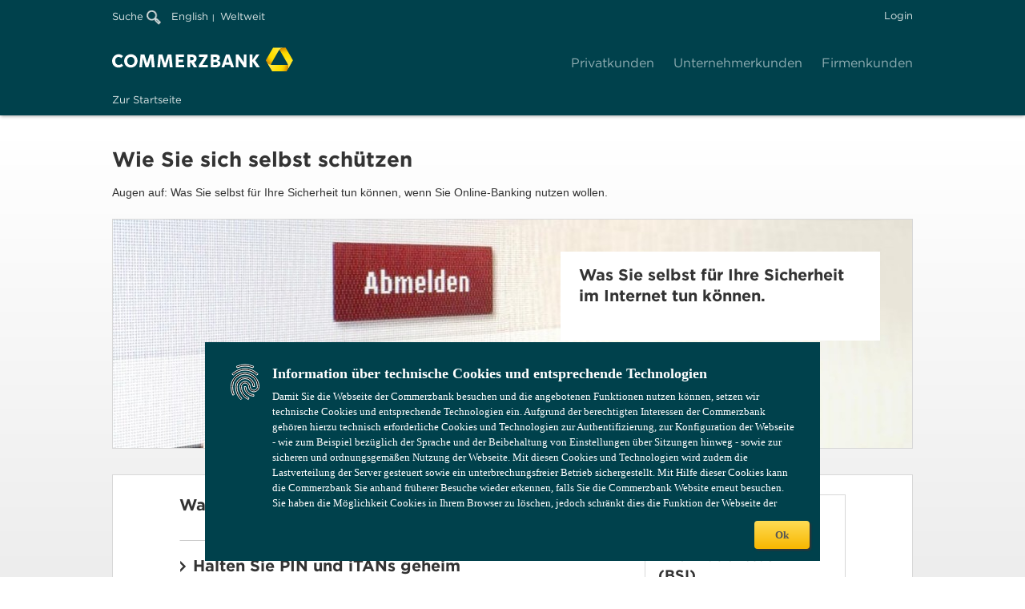

--- FILE ---
content_type: text/html;charset=UTF-8
request_url: https://www.commerzbank.be/portal/de/cb/de/footer/sicherheit/wie_sie_sich_selbst_schuetzen.html
body_size: 8157
content:
<!DOCTYPE html>
<!--WIDE_STAGE-->

<html dir="ltr" lang="de" class="no-js">
<head>

	<meta charset="utf-8">
	<meta name="viewport" content="width=device-width, initial-scale=1.0">
	<!--[if IE]>
		   	<meta http-equiv="imagetoolbar" content="no">
	<![endif]-->

			<meta name="apple-itunes-app" content="app-id=959976500" data-smartbanner-id="7210987_cb_deutschland" />
				<meta name="google-play-app" content="app-id=com.commerzbank.msb" data-smartbanner-id="7210987_cb_deutschland" />
				<meta name="author" content="Commerzbank AG" >
				<meta name="copyright" content="(c) 2025 Commerzbank AG" >
				<meta name="created" content="08.09.2014 14:04:54" >
				<meta name="edited" content="09.08.2019 13:37:28" >
				<meta name="description" content="Was Sie selbst f&uuml;r Ihre Sicherheit im Internet tun k&ouml;nnen" >
				<meta name="keywords" content="Sicherheit Internet" >
				<meta name="robots" content="noindex, nofollow" >
					<meta http-equiv="expires" content="Sat, 6 May 1995 12:00:00 GMT" >
		
						<title>Wie Sie sich selbst sch&uuml;tzen - Commerzbank</title>
			
<link rel="shortcut icon" href="/ms/media/favicons/favicon.ico" type="image/x-icon" title="Commerzbank AG"/>

	        <link href="/portal/media/system/47.246.14/css/main.css" rel="stylesheet" />
<link href="/portal/media/system/47.246.14/css/cms.css" rel="stylesheet" />
		<link href="/portal/media/system/47.246.14/css/header_login.css" rel="stylesheet">
	<link href="/portal/media/system/css/msb_footer_fk_rebrush.css" rel="stylesheet">
	<link href="/portal/media/system/css/fk_rebrush_startup_application.css" rel="stylesheet">
	
																
									
							<link rel="stylesheet" href="/portal/media/system/47.246.14/css/cms.css" type="text/css"  >
							
	<!--[if IE 8]>
		<style>
			#headerLoginSubmit {
				padding: 6px 16px;
			}
		</style>
	<![endif]-->

		<link rel="canonical" href="https://www.commerzbank.com/portal/de/cb/de/footer/sicherheit/wie_sie_sich_selbst_schuetzen.html" />
	<meta name="domainSuffix" content=".commerzbank.be" />
		<link rel="alternate" href="https://www.corporates.commerzbank.com/portal/en/cb/de/footer/sicherheit/wie_sie_sich_selbst_schuetzen.html" hreflang="en">
			<link rel="alternate" href="https://www.firmenkunden.commerzbank.de/portal/de/cb/de/footer/sicherheit/wie_sie_sich_selbst_schuetzen.html" hreflang="de">
	<!-- Start Javascript Includes -->
																							<script src="https://www.commerzbank.com/analytics/consent/v1/infonotice"></script>
				
			<script type="text/javascript" nonce="3445d589-2aa1-4617-9137-a9e235af32f9">
document.addEventListener('DOMContentLoaded', function(event) {
if(window.ccb_cif){
pTokenValue = window.ccb_cif.pToken;
if(document.getElementById("pTokenStartApp")){
document.getElementById("pTokenStartApp").value = pTokenValue;
}
if(document.getElementById("pTokenSearch")){
document.getElementById("pTokenSearch").value = pTokenValue;
}
}
});
</script>
			   		 <script src="/portal/media/system/47.246.14/js/jQuery_3_5_1.js"></script>
	   		
<script type="text/javascript" nonce="3445d589-2aa1-4617-9137-a9e235af32f9">
// Popup window code
function newMenuPopup(url, params, name) {
	popupWindow = window.open(url,name ,params+',scrollbars=yes,toolbar=no,menubar=no,location=no')
}
</script>
<!-- head_static -->
	 <script src="/portal/media/system/47.246.14/js/jquery_ui_1_13_2.js"></script>
	 <script src="/portal/media/system/47.246.14/js/lib_head.js"></script>

	

<script type="text/javascript" nonce="3445d589-2aa1-4617-9137-a9e235af32f9">
// Popup window code
function newMenuPopup(url, params, name) {
	popupWindow = window.open(url,name ,params+',scrollbars=yes,toolbar=no,menubar=no,location=no')
}

var ccb_cif = {
	channel: 'MSB_CB-WEB',
		 pToken: '31b1152f9b05a217d83237ed10163a5709a825d0ce7b952d40c76ab5593a8700', };


</script>
<script type="text/javascript" src="/analytics/consent/v1/gtm_integration_fk.js" nonce="3445d589-2aa1-4617-9137-a9e235af32f9"></script>

<script async type="text/javascript" id="cookiebox" src="/analytics/consent/v1/cmp_fk.js" nonce="3445d589-2aa1-4617-9137-a9e235af32f9"></script>
</head>


<body data-fixed-header="true" class="" class="secondary-color-raspberry">

  <header>
  <div class="mobileNavHeader">
    <a class="mobileNavBack" href="#"><i class="icon i-110 i-g-03"></i></a>
    <span class="levelDescriptor">Bezahlen</span>
    <a class="triggerNavSparten" href="#"><i class="icon i-997 i-g-04"></i></a>
  </div>
 
  <div class="wrapper-meta">
          
<div class="mod mod-Suche">
<form method="post" action="" name="searchform" onClick ="window.open('https://service-firmenkunden.commerzbank.de/search/?utm_source=portalsucheob', '_blank')">
<a class="SucheLbl" >Suche
<img class="SucheLupe" src="/portal/media/system/images/lupe.png" name="SucheISDirekt">
</a>
</form>
</div>
        
    
    
    
	

    <!-- START NavMeta-->
	    <div class="mod mod-NavMeta">
<ul>

<li><a class="mn-01" href="/cca/customer-cockpit/?language=en_de" title="English" data-language="en" >English</a></li>
  <li><a href="#lightbox-7201892" data-dialog_url="/portal/de/cb/miscellaneous-cb/metanavigation-cb/weltweit/worldmap_standard.html" class="mn-01 btn-dialogAlt" data-title_attr="Schlie&szlig;en">Weltweit</a></li> 
</ul>
<div class="dialogContent" id="lightbox-7201892"></div>
</div>
    <!-- END NavMeta -->

            <a href="https://cbportal.commerzbank.com/lp/login?language=de_DE" data-tracking-id="header-login" class="btn b-01 b-a-05 b-g-01 iml-01 login" title='Login'>Login</a>
      </div>
  <div class="wrapper-sparten">

       <div class="mod mod-Logo">
<a href="/cca/customer-cockpit/" alt="Commerzbank AG" title="Zur Commerzbank AG Webseite">
<img src="/portal/media/system/images/logo_big_5-0_svg.svg" class="logo" alt="Commerzbank AG" title="Zur Commerzbank AG Webseite" width="226" height="30" />
</a>
</div>
   
    <!-- START NavSparten -->

            <nav class="mod mod-NavSparten">
        <ul>
            <li class=""> <a href="https://www.commerzbank.de/portal/de/privatkunden/startseite.html" target='coba'>Privatkunden</a> </li> <li class=""> <a href="https://www.commerzbank.de/portal/de/geschaeftskunden/startseite.html" target='coba'>Unternehmerkunden</a> </li> <li class=""> <a href="https://cbportal.commerzbank.com/firmenkunden/?fk">Firmenkunden</a> </li> 
        </ul>
        </nav>
        <!-- END NavSparten -->

  </div>

    <!-- Start Mega-Navigation -->
           <nav class="mod mod-NavHaupt"> <div class="yellow-bar">&nbsp;</div> <ul class="menubar"> <li class="hn-01 " aria-haspopup="true"> <a href="https://cbportal.commerzbank.com/firmenkunden/?fk"><span>Zur Startseite</span></a> </li> <li class="hn-02 toggleArea " aria-haspopup="true"> <a href="/portal/de/cb/de/firmenkunden/online-banking/redirect.html"><span>Online Banking</span></a> </li> </ul> </nav> 
    <!-- End Mega-Navigation -->


    
  <!-- START mobileNavFooter -->
  <div class="mobileNavFooter">
  <div class="mobileLoginContainer">
          	<a title='Login' class="btn b-01 b-a-04 b-g-02" href="https://cbportal.commerzbank.com/lp/login?language=de_DE&pr=">Login</a>
    

    
		    
  </div>
  </div>
  <!-- END mobileNavFooter -->

</header>

  
     	<a href="#" class="mod mod-BackToTop positionRight " data-scroll="150"> <i class="icon i-998"></i> <span>Zum Seitenanfang</span> </a>
  
  <div id="mobileHeader">
    <button>
      <span>Menu</span>
    </button>
              <div class="mod mod-Logo">
<a href="/cca/customer-cockpit/" alt="Commerzbank AG" title="Zur Commerzbank AG Webseite">
<img src="/portal/media/system/images/logo_big_5-0_svg.svg" class="logo" alt="Commerzbank AG" title="Zur Commerzbank AG Webseite" width="226" height="30" />
</a>
</div>
      </div>

  <noscript>
    <br>
      <h3 style="color:red;font-weight:bold;">Bitte aktivieren Sie ihr JavaScript, um das korrekte Darstellen der Webseite sicherzustellen.</h3>
    <br>
  </noscript>
	
  

<script type="application/json" id="navMetaLanguages">{"language-switch":{"en":{"href":"/portal/en/cb/de/footer/sicherheit/wie_sie_sich_selbst_schuetzen.html","text":"English"}}}</script>
<div class="main" role="main">
<section class="content">
<div class="mod mod-Headline"> <h1 class="h-01" >Wie Sie sich selbst sch&uuml;tzen</h1> <p class="p-02 seo-line">Augen auf: Was Sie selbst für Ihre Sicherheit tun können, wenn Sie Online-Banking nutzen wollen.</p> </div>

<div class="row sc-01" id="A71967547196755" >
<div class="col col-lg-12">

<div class="mod mod-Teaser03 t-h-03" >
<div class="adaptive-image " id="pic_719675671967550">
<img />
<script>
mrm.conf.adaptiveImage['pic_719675671967550'] = [
{imgWidth: 500, imgHeight: 143, url: '/portal/media/corporatebanking/hauptportal/sicherheit-1/sicherheitstipps-21x6-text-Desktop_Phone.jpg', key: 'default'},
{imgWidth: 760, imgHeight: 217, url: '/portal/media/corporatebanking/hauptportal/sicherheit-1/sicherheitstipps-21x6-text-Desktop_Tablet.jpg', key: 'default'},
{imgWidth: 1000, imgHeight: 285, url: '/portal/media/corporatebanking/hauptportal/sicherheit-1/sicherheitstipps-21x6-text-Desktop_Desktop.jpg', key: 'default'},
{imgWidth: 1100, imgHeight: 314, url: '/portal/media/corporatebanking/hauptportal/sicherheit-1/sicherheitstipps-21x6-text-Desktop.jpg', key: 'sonderformat_21:9'}
];
mrm.util.adaptiveImage.selectImage('pic_719675671967550');
</script>
</div>
<div class="content pos-right pos-top bg-white-medium text-width-40">
<h2 class="h-02"> Was Sie selbst f&uuml;r Ihre Sicherheit im Internet tun k&ouml;nnen. </h2>

<div class="linkButtonContainer">
</div>
</div>
</div>
</div>
</div>
<div class="row sc-01" id="A71967547196758" >
<div class="col col-lg-12">
<div class="mod mod-Plate ">

<div class="row ac-8_4">
<div class="col col-lg-8">

<div class="mod mod-TextBild " >

<h2 class="h-02" > Was Sie f&uuml;r sicheres Banking tun k&ouml;nnen </h2> 

</div>
<div class="mod mod-Akkordeon">
<details id="7196760ad902825-e63a-3d3b-b456-6e782052b0ef"
>
<summary class="headlineSize-2" > <h2 class="h-02"> Halten Sie PIN und iTANs geheim </h2>  </summary>
<div class="ak-content"> 
<div class="mod mod-TextBild " >


<div class="content"> 				<p class="p-02">Jede Person, die Ihre Benutzerkennung und Ihren PIN-Code kennt, kann sich unter Ihrem Namen anmelden. Verf&uuml;gt diese Person auch noch &uuml;ber Ihre Transaktionsnummern (iTAN), hat sie die M&ouml;glichkeit, Ihr Konto oder Ihre Portfolios zu belasten. Beachten Sie deshalb bitte ein paar einfache Regeln:</p>
				<div class="p-02"><ul class="af-ul-02">
	<li>
			Geben Sie den PIN-Code f&uuml;r Ihre Online-Anwendungen niemandem preis. Kein Mitarbeiter der Commerzbank wird Sie jemals nach Ihrem PIN-Code fragen oder Sie auffordern, diese Nummer oder sonstige pers&ouml;nliche Daten wie Name, Adresse und Kontonummer per E-Mail mitzuteilen. 
	</li>
	<li>
			In j&uuml;ngster Vergangenheit ist eine Flut von Betrugsf&auml;llen aufgetreten, bei denen vertrauensw&uuml;rdige Unternehmen als vermeintliche Absender von E-Mails erscheinen und die Empf&auml;nger aufgefordert werden, einen in der Mail angegebenen Link zu einer speziellen Website anzuklicken und sich dort anzumelden. Im Allgemeinen erscheinen diese E-Mails h&ouml;chst plausibel, und die betreffenden Websites sehen den echten zum Verwechseln &auml;hnlich. Damit erschleichen sich Betr&uuml;ger Ihre Zugangsdaten (&bdquo;Phishing&ldquo; oder &bdquo;Passwort-Fishing&ldquo; genannt). Klicken Sie daher niemals auf Links in E-Mails, die angeblich direkt zu Anmeldeseiten der Commerzbank f&uuml;hren. Melden Sie sich immer &uuml;ber die Startseiten von companyworld an oder geben Sie die Site-Adresse manuell ein. 
	</li>
	<li>
			&Auml;ndern Sie Ihren PIN-Code in regelm&auml;&szlig;igen Abst&auml;nden. 
	</li>
	<li>
			Speichern Sie weder Ihren PIN-Code noch Ihre iTANs auf dem Computer (auch nicht in einer Finanz- oder Buchhaltungssoftware). 
	</li>
	<li>
			Sollten Sie Grund zur Annahme haben, dass Ihr PIN-Code und/oder Ihre iTANs nicht mehr vertraulich sind, deaktivieren Sie bitte unverz&uuml;glich Ihren Zugang und informieren Sie Ihre Commerzbank-Filiale oder den Kundendienst. 
	</li>
	<li>
			Wenn Sie beabsichtigen, die Commerzbank-Anwendungen &uuml;ber einen bestimmten Zeitraum nicht zu beanspruchen, k&ouml;nnen Sie als zus&auml;tzliche Schutzma&szlig;nahme vor unbefugter Nutzung den Online-Zugang deaktivieren lassen.
	</li>
</ul></div>
 </div>
</div> </div>
</details>
<details id="7196760de052280-9575-339d-855b-9305d0b52a30"
>
<summary class="headlineSize-2" > <h2 class="h-02"> Kontrollieren Sie die Internet-Adresse </h2>  </summary>
<div class="ak-content"> 
<div class="mod mod-TextBild " >

<figure class="img-caption img-left"> <img src="/portal/media/corporatebanking/hauptportal/sicherheit-1/sicherheitshinweis2.jpg" width="843" class="" height="527" style="width:843px; height:auto" alt="Kontrollieren Sie die Internet-Adresse" title="Kontrollieren Sie die Internet-Adresse" srcset="/portal/media/corporatebanking/hauptportal/sicherheit-1/sicherheitshinweis2.jpg 1000w,/portal/media/corporatebanking/hauptportal/sicherheit-1/sicherheitshinweis2_Phone.jpg 500w,/portal/media/corporatebanking/hauptportal/sicherheit-1/sicherheitshinweis2_Small.jpg 330w,/portal/media/corporatebanking/hauptportal/sicherheit-1/sicherheitshinweis2_Tablet.jpg 760w" sizes="(min-width: 800px) 662px, 100vw" /> </figure>
<div class="content"> 				<p class="p-02">Kontrollieren Sie beim Starten Ihrer Online-Anwendung immer, ob Sie mit der richtigen Internet-Adresse verbunden sind.</p>
				<p class="p-02">Die Adresse muss mit dem Protokoll https &ndash; und nicht http &ndash; beginnen, und in der Statusleiste unten am Browser erscheint das verschlossene &bdquo;Schloss-Symbol&ldquo;. Geben Sie vertrauliche Daten (insbesondere Ihren PIN-Code und das Passwort) niemals ein, ohne zuvor die Adresse und das Protokoll zu kontrollieren!</p>
 </div>
</div> </div>
</details>
<details id="719676070b84c42-8a9a-3209-9953-6c6ad4ad484f"
>
<summary class="headlineSize-2" > <h2 class="h-02"> Immer abmelden </h2>  </summary>
<div class="ak-content"> 
<div class="mod mod-TextBild " >


<div class="content"> 				<p class="p-02">Machen Sie es sich zur Angewohnheit, sich am Ende Ihrer Sitzung abzumelden. Durch Anklicken der entsprechenden Schaltfl&auml;che wird das Browser-Fenster geschlossen.</p>
 </div>
</div> </div>
</details>
<details id="71967607e5f5025-fc52-3d41-8a40-dec3415e0aae"
>
<summary class="headlineSize-2" > <h2 class="h-02"> Kontrollieren Sie das Zertifikat </h2>  </summary>
<div class="ak-content"> 
<div class="mod mod-TextBild " >


<div class="content"> 				<p class="p-02">Um sicherzugehen, dass Sie tats&auml;chlich mit einem Server der Commerzbank verbunden sind, haben Sie die M&ouml;glichkeit, das Serverzertifikat zu &uuml;berpr&uuml;fen. Klicken Sie dazu doppelt auf das &bdquo;Schloss-Symbol&ldquo; in der Browser-Statusleiste.</p>
				<p class="p-02">Achten Sie ganz besonders auf die folgenden Sicherheitskriterien:</p>
				<div class="p-02"><ul class="af-ul-02">
	<li>
			Die im Browser angezeigte Internet-Adresse der Anwendung muss mit der im Zertifikat genannten &uuml;bereinstimmen.
	</li>
	<li>
			Das Server-Zertifikat darf nicht abgelaufen sein.
	</li>
	<li>
			Das Zertifikat muss f&uuml;r die Commerzbank AG ausgestellt sein. Es ist von einer unabh&auml;ngigen Zertifizierungsstelle signiert.
	</li>
	<li>
			Falls eines oder mehrere dieser Kriterien nicht zutreffen, schlie&szlig;en Sie die Anwendung bitte unverz&uuml;glich und melden Sie den Fehler beim Kundendienst.
	</li>
</ul></div>
 </div>
</div> </div>
</details>
<details id="7196760c12c24d0-1b0c-323a-8c56-3a59471de0ba"
>
<summary class="headlineSize-2" > <h2 class="h-02"> Browser-Einstellungen </h2>  </summary>
<div class="ak-content"> 
<div class="mod mod-TextBild " >


<div class="content"> 				<p class="p-02">Verwenden Sie stets die neueste Version der Browser-Software. Die Verwendung einer laufend aktualisierten Software gew&auml;hrleistet zumeist verbesserte Sicherheitsmechanismen. Schlie&szlig;en Sie nach dem Abmelden den Browser vollst&auml;ndig. Wenn Sie in einer fremden Umgebung arbeiten, sollten Sie zur Sicherheit nach der Nutzung der Online-Anwendungen den Browser-Cache vollst&auml;ndig leeren. Folgen Sie dazu der Anleitung in der Browser-Software.</p>
				<p class="p-02">Beachten Sie au&szlig;erdem die im Installationsleitfaden &ndash; den Sie zusammen mit der Commerzbank-Software erhalten haben &ndash; empfohlenen Browser-Einstellungen.</p>
 </div>
</div> </div>
</details>
<details id="719676057670db3-70b4-3940-9228-6f43d45aa2f7"
>
<summary class="headlineSize-2" > <h2 class="h-02"> Schutz vor Viren und Trojanischen Pferden </h2>  </summary>
<div class="ak-content"> 
<div class="mod mod-TextBild " >


<div class="content"> 				<p class="p-02">S&auml;mtliche Daten auf Ihrem Computer sind der Gefahr der Zerst&ouml;rung durch Computerviren bzw. der Sch&auml;digung durch sog. Trojanische Pferde ausgesetzt. Trojaner sind Programme, hinter deren vorgeblichem Zweck (z.B. Bildschirmschoner) sich sch&auml;dliche Funktionen verbergen, die vertrauliche Daten zu illegalen Zwecken aussp&auml;hen. Die &bdquo;Infizierung&ldquo; der Festplatte durch diese Programme erfolgt in den meisten F&auml;llen durch E-Mails oder bei Datei-Downloads.</p>
				<div class="p-02"><ul class="af-ul-02">
	<li>
			Installieren Sie nur Programme, deren Herkunft Sie vertrauen. Installieren Sie keine Programme, die Ihnen unaufgefordert zugeschickt werden.
	</li>
	<li>
			Halten Sie sich &uuml;ber die Verf&uuml;gbarkeit von Sicherheits-Updates f&uuml;r Ihr Betriebssystem und Ihre Browser-Software auf dem Laufenden.
	</li>
	<li>
			Nutzen Sie das Internet nur auf einem Benutzerkonto, das nicht mit Administratorrechten ausgestattet ist. Erkl&auml;rungen zur Einrichtung eines solchen Kontos finden Sie in den Informationsunterlagen zu Ihrem Betriebssystem.
	</li>
	<li>
			Installieren Sie eine Virenschutzsoftware (Virenscanner), die auch Schutz vor Trojanern bietet. F&uuml;hren Sie regelm&auml;&szlig;ig Viren- und Trojanertests an s&auml;mtlichen auf dem Computer gespeicherten Daten durch.
	</li>
	<li>
			Eine pers&ouml;nliche Firewall &ndash; ein auf dem PC installiertes Programm zur &Uuml;berwachung aller ein- und ausgehenden Verbindungen &ndash; bietet m&ouml;glicherweise zus&auml;tzlichen Schutz. Die Installation und Einrichtung von Firewalls ist allerdings kein leichtes Unterfangen und erfordert im Allgemeinen ein gewisses Ma&szlig; an Fachwissen.
	</li>
	<li>
			Zu den bekanntesten Herstellern von Virenscannern geh&ouml;ren Avira, Kaspersky, McAfee, Norton oder Symantec sowie F-Secure; bekannte pers&ouml;nliche Firewalls sind beispielsweise Avira, Kaspersky, McAfee, Norton, ZoneAlarm und Tiny Software.
	</li>
</ul></div>
 </div>
</div> </div>
</details>
<details id="71967603b8a3e86-d141-3d9a-8a69-778304849eb5"
>
<summary class="headlineSize-2" > <h2 class="h-02"> Zugang aus fremden Umgebungen </h2>  </summary>
<div class="ak-content"> 
<div class="mod mod-TextBild " >


<div class="content"> 				<p class="p-02">Bei Nutzung der Online-Anwendungen der Commerzbank in Umgebungen, in denen Ihre Privatsph&auml;re nicht 100&#37;-ig gesch&uuml;tzt ist, gilt es, ein paar zus&auml;tzliche Grundregeln einzuhalten:</p>
				<div class="p-02"><ul class="af-ul-02">
	<li>
			Lassen Sie den Computer w&auml;hrend einer laufenden Online-Sitzung niemals unbeaufsichtigt. M&uuml;ssen Sie den PC verlassen, schlie&szlig;en Sie die Anwendung oder aktivieren Sie einen passwortgesch&uuml;tzten Bildschirmschoner.
	</li>
	<li>
			Stellen Sie vor der Eingabe von PIN-Code, Passwort oder TANs sicher, dass die Tastatureingabe nicht aufgezeichnet oder von anderen Personen in irgendeiner Weise mitgelesen wird.
	</li>
	<li>
			Verbergen Sie Ihre TAN-Liste vor neugierigen Blicken
	</li>
</ul></div>
 </div>
</div> </div>
</details>
</div>
</div>
<div class="col col-lg-4">
<div class="mod mod-Direktzugriff pl-01">
<h3 class="h-03"> Links des &bdquo;Bundesamt f&uuml;r Sicherheit in der Informationstechnik&ldquo; (BSI) </h3>

<ul class="ll">
<li>
<a class="l-p-02" href="https://www.bsi-fuer-buerger.de/BSIFB/DE/Home/home_node.html" target="_blank">BSI f&uuml;r B&uuml;rger</a>
</li>
<li>
<a class="l-p-02" href="https://www.buerger-cert.de/" target="_blank">B&uuml;rger-CERT</a>
</li>
<li>
<a class="l-p-02" href="https://www.bsi.bund.de/DE/Home/home_node.html" target="_blank">BSI (Homepage)</a>
</li>
</ul>
</div>
</div>
</div>
</div>
</div>
</div>
</section>
</div>

  
  <footer>
  <!-- START NavFooter -->
            

    
    <div class="mod mod-NavFooter">
      <div class="footer-contact-area">
        <div class="contact-module">
          <div class="contact-module-toparea">
            <p class="lsgs--h3">Weitere Fragen oder Anregungen?</p>
            <p class="lsgs--h3-thin">Wenden Sie sich gerne an uns!</p>
          </div>
          <div class="contact-module-actionbuttons">
            <div class="icon-container">
              <a href='/prozess/WebObjects/ProzessCenter.woa/wa/default?path=/pk_sp/de/Kontakt/KB01_Kontaktformular_FK/Main'>
                <div class="circle">
                  <svg width="24px" height="24px" focusable="false" id="lsgs-MS4xNC4w--icon-ky1on4zm" xmlns="http://www.w3.org/2000/svg" viewBox="0 0 24 24">
                    <title id="lsgs-MS4xNC4w--icon-ky1on4zm-title"> </title>
                    <path d="M21 18H3v-7.54L1 9v11h22V9l-2 1.46V18z"></path>
                    <path d="M1 4v2l9.82 7.14a2 2 0 002.36 0L23 6V4zm11 7.53L4.4 6h15.2z"></path>
                  </svg>
                </div>
                 <p class="icon-text">Kontakt</p>
              </a>
            </div>
          </div>
        </div>
      </div>
      <div class="sub-div-lower">
        <div class="left-div">
          <ul>
                           <li class=" "> <a href="https://www.commerzbank.com/firmenkunden/agb/" class="fn-01">AGB</a> </li> <li class=" "> <a href="https://www.commerzbank.com/firmenkunden/sicherheit-warnhinweise/" class="fn-01">Sicherheit</a> </li> <li class=" "> <a href="https://www.commerzbank.com/firmenkunden/impressum/" class="fn-01">Impressum</a> </li> <li class=" "> <a href="#uc-corner-modal-show" class="fn-01">Einwilligungseinstellungen</a> </li> <li class=" "> <a href="https://www.commerzbank.com/firmenkunden/recht/" class="fn-01">Recht</a> </li> <li class=" "> <a href="https://www.commerzbank.com/firmenkunden/regulatorische-offenlegung/" class="fn-01">Regulatorische Offenlegung</a> </li> 
                      </ul>
        </div>
        <div class="middle-div logo">
          <svg
            width="48px"
            height="48px"
            class="commerzbank-logo"
            focusable="false"
            id="lsgs--icon-kvuldsza"
            xmlns="http://www.w3.org/2000/svg"
            viewBox="0 0 48 48"
          >
            <title id="lsgs--icon-kvuldsza-title">logo Commerzbank</title>
            <path
              d="M24.08 7.56a22.38 22.38 0 00-2.25 3.27l-5.32 9.22-5.33 9.22c-.22.39-.5.88-.79 1.48L8 30.31a10.52 10.52 0 01-4.41-1.82 7.63 7.63 0 01-2.1-2.32L1 25.3l.37-.64L13.27 4H27.6a14.08 14.08 0 00-1.41 1.23c-.61.6-1.79 1.96-2.11 2.33zm12.8 35.55l-.51.88H11.79l-7.15-12.4a11.84 11.84 0 001.77.61c.82.22 2.59.58 3.07.66a22.11 22.11 0 004 .32H36.4c.31.89.76 2.14.8 2.27a10.4 10.4 0 01.64 4.73 7.84 7.84 0 01-.96 2.93zm10.28-17.84L40 37.69a13.24 13.24 0 00-.36-1.84c-.22-.82-.8-2.53-1-3A22.41 22.41 0 0037 29.27l-5.32-9.22-5.33-9.22c-.21-.38-.51-.88-.87-1.42L27 7.57a10.44 10.44 0 013.8-2.91A7.78 7.78 0 0133.86 4h1z"
            ></path>
          </svg>
          <p class="commerzbank-logo-text">COMMERZBANK</p>
        </div>
        <div class="right-div">
            <p>Die Bank an Ihrer Seite</p>         
        </div>
      </div>
    </div>
      
    <!-- END NavFooter -->
</footer>	                          

  	        <script src="/portal/media/system/47.246.14/js/lib_main.js"></script>
<script src="/portal/media/system/47.246.14/js/lib_cms.js"></script>
	  
    
  				   						<script src="/portal/media/system/js/lib_cms.js"></script> 
			 	   	 
				
</body>
</html>